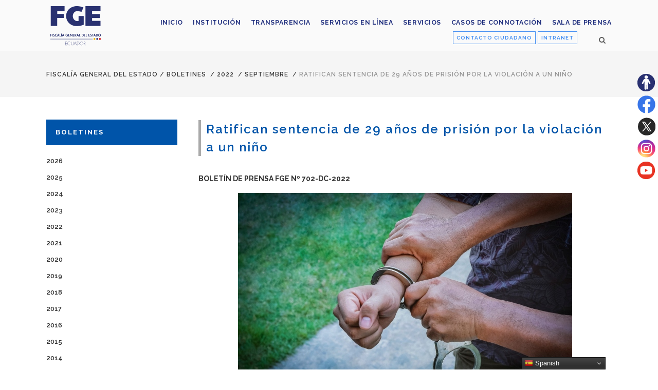

--- FILE ---
content_type: text/css
request_url: https://www.fiscalia.gob.ec/wp-content/themes/fiscalia/css/style_dynamic.css?ver=1765459326
body_size: 6314
content:

    /* Webkit */
    ::selection {
    background: #a7a6a6;
    }
    /* Gecko/Mozilla */
    ::-moz-selection {
    background: #a7a6a6;
    }


	h6, h6 a,h1 a:hover,h2 a:hover,h3 a:hover,h4 a:hover,h5 a:hover,h6 a:hover,a,p a,
	header:not(.with_hover_bg_color) nav.main_menu > ul > li:hover > a,
	nav.main_menu>ul>li.active > a,
	.drop_down .second .inner > ul > li > a:hover,
	.drop_down .second .inner ul li.sub ul li a:hover,
    .header_bottom .qode-login-register-widget.qode-user-logged-in .qode-login-dropdown li a:hover,
	nav.mobile_menu ul li a:hover,
	nav.mobile_menu ul li.active > a,
	.side_menu_button > a:hover,
	.mobile_menu_button span:hover,
	.vertical_menu ul li a:hover,
	.vertical_menu_toggle .second .inner ul li a:hover,
	nav.popup_menu ul li a:hover,
	nav.popup_menu ul li ul li a,
	.blog_holder article.sticky .post_text h3 a,
	.blog_holder.masonry article.sticky .post_text h5 a,
	.blog_holder.masonry_full_width article.sticky .post_text h5 a,
	.blog_holder article .post_info,
	.blog_holder article .post_info a,
	.blog_holder article .post_text a.more-link:hover span,
	.blog_holder article .post_description a:hover,
	.blog_holder article .post_description .post_comments:hover,
	.blog_holder.masonry article.format-quote  .post_text_inner:hover .qoute_mark,
	.blog_holder.masonry article.format-link .post_text .post_text_inner:hover .link_mark,
	.blog_holder.masonry_full_width article.format-quote .post_text .post_text_inner:hover .qoute_mark,
	.blog_holder.masonry_full_width article.format-link .post_text .post_text_inner:hover .link_mark,
	.blog_holder article.format-link .post_text .post_text_inner:hover .post_social .post_comments i, 
	.blog_holder article.format-link .post_text .post_text_inner:hover .post_social .blog_like i,
	.blog_holder article.format-link .post_text .post_text_inner:hover .post_social .social_share_holder > a > i,
	.blog_holder article.format-quote .post_text .post_text_inner:hover .post_social .post_comments i, 
	.blog_holder article.format-quote .post_text .post_text_inner:hover .post_social .blog_like i,
	.blog_holder article.format-quote .post_text .post_text_inner:hover .post_social .social_share_holder > a > i,
	.comment_holder .comment .text .comment_date,
	.comment_holder .comment .text .replay,
	.comment_holder .comment .text .comment-reply-link,
	div.comment_form form p.logged-in-as a,
	.blog_holder.masonry .post_author:hover,
	.blog_holder.masonry .post_author a:hover,
	.blog_holder.masonry_full_width .post_author:hover,
	.blog_holder.masonry_full_width .post_author a:hover,
	.blog_holder.masonry article .post_info a:hover,
	.blog_holder.masonry_full_width article .post_info a:hover,
	.blog_holder.masonry article h4 a:hover,
	.blog_holder.masonry_full_width article h4 a:hover,
	.latest_post_holder .latest_post_title a:hover,
	.latest_post_holder .post_info_section:before,
	.latest_post_holder .post_info_section span,
	.latest_post_holder .post_info_section a,
	.latest_post_holder .post_author a.post_author_link:hover,
	.projects_holder article .portfolio_title a:hover,
	.filter_holder ul li.current span,
	.filter_holder ul li:not(.filter_title):hover span,
	.q_accordion_holder.accordion .ui-accordion-header .accordion_mark_icon,
	blockquote.with_quote_icon i,
	blockquote h3,
	.q_dropcap,
	.price_in_table .value,
	.price_in_table .price,
	.q_font_elegant_holder.q_icon_shortcode:hover, 
	.q_font_awsome_icon_holder.q_icon_shortcode:hover,
	.q_icon_with_title.normal_icon .icon_holder:hover .icon_text_icon,
	.box_holder_icon_inner.normal_icon .icon_holder_inner:hover .icon_text_icon,
	.q_progress_bars_icons_inner.square .bar.active i,
	.q_progress_bars_icons_inner.circle .bar.active i,
	.q_progress_bars_icons_inner.normal .bar.active i,
	.q_progress_bars_icons_inner .bar.active i.fa-circle,
	.q_progress_bars_icons_inner.square .bar.active .q_font_elegant_icon,
	.q_progress_bars_icons_inner.circle .bar.active .q_font_elegant_icon,
	.q_progress_bars_icons_inner.normal .bar.active .q_font_elegant_icon,
	.q_social_icon_holder.normal_social .simple_social,
	.q_social_icon_holder.normal_social.with_link .simple_social,
	.q_list.number ul>li:before,
	.social_share_list_holder ul li i:hover,
	.q_progress_bar .progress_number,
	.qbutton:hover,
	.load_more a:hover,
	.blog_load_more_button a:hover,
	#submit_comment:hover,
	.drop_down .wide .second ul li .qbutton:hover,
	.drop_down .wide .second ul li ul li .qbutton:hover,
	nav.content_menu ul li.active:hover i,
	nav.content_menu ul li:hover i,
	nav.content_menu ul li.active:hover a,
	nav.content_menu ul li:hover a,
	aside.sidebar .widget:not(.woocommerce) li,
	.header-widget.widget_nav_menu ul.menu li a:hover,
	input.wpcf7-form-control.wpcf7-submit:not([disabled]):hover,
	.gform_wrapper input[type=button]:hover,
	.gform_wrapper input[type=submit]:hover,
	.vc_grid-container .vc_grid-filter.vc_grid-filter-color-grey > .vc_grid-filter-item:hover span,
	.vc_grid-container .vc_grid-filter.vc_grid-filter-color-grey > .vc_grid-filter-item.vc_active span,
	.qode_twitter_widget li .tweet_icon_holder .social_twitter,
	.blog_holder.blog_chequered article .qodef-post-title .time,
	.blog_holder.blog_chequered article.qodef-with-bg-color .qodef-post-title a:hover,
	.portfolio_single .fullscreen-slider .qodef-portfolio-slider-content .qodef-control,
	.qode-wishlist-widget-holder a,
    .woocommerce-account .woocommerce-MyAccount-navigation ul li.is-active a,
    .woocommerce-account .woocommerce-MyAccount-navigation ul li a:hover,
    .shopping_cart_dropdown .cart_list span.quantity,
    .product .summary .yith-wcwl-add-to-wishlist .yith-wcwl-add-button a:hover,
    .product .summary .yith-wcwl-add-to-wishlist .yith-wcwl-wishlistaddedbrowse a:hover,
    .product .summary .yith-wcwl-add-to-wishlist .yith-wcwl-wishlistexistsbrowse a:hover
	{
	    color: #a7a6a6;
	}

	.popup_menu:hover .line,
	.popup_menu:hover .line:after,
	.popup_menu:hover .line:before,
	.blog_holder article .post_text a.more-link span,
	.blog_holder article .post_social .post_comments i,
	.blog_holder article .post_social .blog_like i,
	.blog_holder article .post_social .social_share_holder > a > i,
	.blog_holder article.format-link .post_text .post_text_inner:hover,
	.blog_holder article.format-quote .post_text .post_text_inner:hover,
	.blog_holder.masonry article.format-quote  .post_text_inner .qoute_mark,
	.blog_holder.masonry_full_width article.format-link .post_text .post_text_inner .link_mark,
	.blog_holder.masonry article.format-link .post_text .post_text_inner .link_mark,
	.blog_holder.masonry_full_width article.format-quote .post_text .post_text_inner .qoute_mark,
	.blog_holder article .post_image a .post_overlay,
	.latest_post_holder .boxes_image a .latest_post_overlay,
	.mejs-controls .mejs-time-rail .mejs-time-current,
	.mejs-controls .mejs-time-rail .mejs-time-handle,
	.mejs-controls .mejs-horizontal-volume-slider .mejs-horizontal-volume-current,
	.projects_holder article .portfolio_shader,
	.projects_masonry_holder article .portfolio_shader,
	.portfolio_slides .portfolio_shader,
	.q_accordion_holder.accordion.boxed .ui-accordion-header.ui-state-active,
	.q_accordion_holder.accordion.boxed .ui-accordion-header.ui-state-hover,
	.q_accordion_holder.accordion .ui-accordion-header.ui-state-active .accordion_mark,
	.q_accordion_holder.accordion .ui-accordion-header.ui-state-hover .accordion_mark,
	.q_dropcap.circle,
	.q_dropcap.square,
	.gallery_holder ul li .gallery_hover i,
	.highlight,
	.testimonials_holder.light .flex-direction-nav a:hover,
	.q_tabs .tabs-nav li.active a,
	.q_tabs .tabs-nav li a:hover,
	.q_message,
	.price_table_inner ul li.table_title,
	.price_table_inner .price_button,
	.q_icon_with_title.circle .icon_holder .icon_holder_inner,
	.q_icon_with_title.square .icon_holder .icon_holder_inner,
	.box_holder_icon_inner.circle .icon_holder_inner,
	.box_holder_icon_inner.square .icon_holder_inner,
	.q_icon_with_title.circle .q_font_elegant_holder.circle,
	.q_icon_with_title.square .q_font_elegant_holder.square,
	.box_holder_icon_inner .q_font_elegant_holder.circle,
	.box_holder_icon_inner .q_font_elegant_holder.square,
	.box_holder_icon_inner.circle .icon_holder_inner,
	.q_social_icon_holder .fa-stack,
	.footer_top .q_social_icon_holder:hover .fa-stack,
	.q_list.circle ul>li:before,
	.q_list.number.circle_number ul>li:before,
	.q_pie_graf_legend ul li .color_holder,
	.q_line_graf_legend ul li .color_holder,
	.q_team .q_team_social_holder,
	.animated_icon_inner span.animated_icon_back .animated_icon,
	.service_table_inner li.service_table_title_holder,
	.q_progress_bar .progress_content,
	.q_progress_bars_vertical .progress_content_outer .progress_content,
	.qbutton,
	.load_more a,
	.blog_load_more_button a,
	#submit_comment,
	.qbutton.white:hover,
	.qbutton.solid_color,
	.call_to_action .column2.button_wrapper .qbutton:hover,
	#wp-calendar td#today,
	aside.sidebar .widget h4,
	.qode_image_gallery_no_space.light .controls a.prev-slide:hover,
	.qode_image_gallery_no_space.light .controls a.next-slide:hover,
	input.wpcf7-form-control.wpcf7-submit,
	div.wpcf7-response-output.wpcf7-mail-sent-ok,
	.gform_wrapper input[type=button],
	.gform_wrapper input[type=submit],
    .product .summary .yith-wcwl-add-to-wishlist .yith-wcwl-add-button a,
    .product .summary .yith-wcwl-add-to-wishlist .yith-wcwl-wishlistaddedbrowse a,
    .product .summary .yith-wcwl-add-to-wishlist .yith-wcwl-wishlistexistsbrowse a{
	    background-color: #a7a6a6;
	}

	
	.q_image_with_text_over:hover .shader{
		background-color: rgba(167,166,166,0.9);
	}

	.q_circles_holder .q_circle_inner:hover .q_circle_inner2{
	    background-color: #a7a6a6 !important;
	}

	.drop_down .second,
	.drop_down .narrow .second .inner ul li ul,
    .header_bottom .qode-login-register-widget.qode-user-logged-in .qode-login-dropdown,
	.blog_holder article .post_text a.more-link span,
	.blog_holder article .post_text a.more-link:hover span,
	#respond textarea:focus,
	#respond input[type='text']:focus,
	.contact_form input[type='text']:focus,
	.contact_form  textarea:focus,
	.q_accordion_holder .ui-accordion-header .accordion_mark,
	.testimonials_holder.light .flex-direction-nav a:hover,
	.q_progress_bars_icons_inner.circle .bar .bar_noactive, 
	.q_progress_bars_icons_inner.square .bar .bar_noactive,
	.animated_icon_inner span.animated_icon_back .animated_icon,
	.service_table_holder,
	.service_table_inner li,
	.qbutton,
	.load_more a,
	.blog_load_more_button a,
	#submit_comment,
	.qbutton:hover,
	.load_more a:hover,
	.blog_load_more_button a:hover,
	#submit_comment:hover,
	.drop_down .wide .second ul li .qbutton:hover,
	.drop_down .wide .second ul li ul li .qbutton:hover,
	.qbutton.white:hover,
	.qbutton.solid_color,
	.call_to_action .column2.button_wrapper .qbutton:hover,
	.header-widget.widget_nav_menu ul ul,
	input.wpcf7-form-control.wpcf7-text:focus,
	input.wpcf7-form-control.wpcf7-number:focus,
	input.wpcf7-form-control.wpcf7-date:focus,
	textarea.wpcf7-form-control.wpcf7-textarea:focus,
	select.wpcf7-form-control.wpcf7-select:focus,
	input.wpcf7-form-control.wpcf7-quiz:focus,
	input.wpcf7-form-control.wpcf7-submit,
	input.wpcf7-form-control.wpcf7-submit[disabled],
	input.wpcf7-form-control.wpcf7-submit:not([disabled]),
	input.wpcf7-form-control.wpcf7-submit:not([disabled]):hover,
	.gform_wrapper input[type=text]:focus,
	.gform_wrapper input[type=url]:focus,
	.gform_wrapper input[type=email]:focus,
	.gform_wrapper input[type=tel]:focus,
	.gform_wrapper input[type=number]:focus,
	.gform_wrapper input[type=password]:focus,
	.gform_wrapper textarea:focus,
	.gform_wrapper input[type=button],
	.gform_wrapper input[type=submit],
	.gform_wrapper input[type=button]:hover,
	.gform_wrapper input[type=submit]:hover,
	.qbutton.underlined,
    .product .summary .yith-wcwl-add-to-wishlist .yith-wcwl-add-button a,
    .product .summary .yith-wcwl-add-to-wishlist .yith-wcwl-wishlistaddedbrowse a,
    .product .summary .yith-wcwl-add-to-wishlist .yith-wcwl-wishlistexistsbrowse a
	{
	    border-color: #a7a6a6;
	}

	.q_circles_holder .q_circle_inner:hover .q_circle_inner2,
	.q_circles_holder .q_circle_inner:hover{
	    border-color: #a7a6a6 !important;
	}

	
    body{
    	    	    	    	    }
            body,
		.wrapper,
        .content,
        .full_width,
		.content .container,
		.more_facts_holder{
        	background-color:#ffffff;
        }
    
span.highlight {
	background-color: #a7a6a6;
}

.header_bottom,
.header_top {
	background-color: rgba(255,255,255,0.5);
}









header.fixed.scrolled .header_bottom,
header.fixed.scrolled .header_top {
	background-color: rgba(255,255,255,1) !important;
}








.header_top{
	background-color: rgba(255,255,255,0.5);
}


header.sticky .header_top{
	background-color: rgba(0,0,0,1);
}



	.content{
		margin-top: 0;
	}

	.content.content_top_margin{
		margin-top: 101px !important;
	}


    .qode_search_form,
    .qode_search_form input,
    .qode_search_form input:focus{
        background-color: #393939;     }

	.fullscreen_search_holder .fullscreen_search_table{
	background-color: #393939; 	}








	header.sticky .header_bottom,
	header.fixed.scrolled .header_bottom,
	header.fixed_hiding.scrolled .header_bottom{
		box-shadow: none; 
		-webkit-box-shadow: none;
	}



        @media only screen and (min-width: 1000px){
            header.fixed_hiding .q_logo a,
            header.fixed_hiding .q_logo{
                max-height: 82px;
            }
        }
    



    .touch section.parallax_section_holder{
		height: auto !important;
		min-height: 300px;
		background-position: center top !important;
		background-attachment: scroll;
        background-size: cover;
	}




nav.main_menu > ul > li > a,
.header_bottom .qode-login-register-widget.qode-user-not-logged-in .qode-login-opener,
.header_bottom .qode-login-register-widget.qode-user-logged-in .qode-logged-in-user .qode-logged-in-user-inner > span{
	 color: #22317f; 		 font-size: 12px;     		 font-weight: 700; 		 letter-spacing: 1px; }

nav.main_menu ul li:hover a,
header:not(.with_hover_bg_color) nav.main_menu > ul > li:hover > a,
.header_bottom .qode-login-register-widget.qode-user-not-logged-in .qode-login-opener:hover,
.header_bottom .qode-login-register-widget.qode-user-logged-in:hover .qode-logged-in-user .qode-logged-in-user-inner > span{
	color: #a7a6a6;
}

	nav.main_menu > ul > li.active > a{
	    color: #a7a6a6	}

    nav.main_menu > ul > li:not(:first-child):before,
    header.stick_with_left_right_menu.sticky nav.main_menu.right_side > ul > li:not(:first-child):before{
                 font-size: 12px;     }

	nav.main_menu > ul > li:not(:first-child):before,
	header.stick_with_left_right_menu.sticky nav.main_menu.right_side > ul > li:not(:first-child):before,
	header.stick_with_left_right_menu.sticky nav.main_menu.right_side > ul > li:first-child:before{ 
		content: none; 
	}



	.drop_down .second,
	.drop_down .narrow .second .inner ul li ul,
    .header_bottom .qode-login-register-widget.qode-user-logged-in .qode-login-dropdown{
	border-color: #a7a6a6;
	}
	.drop_down .wide .second .inner>ul>li>a{
	 color: #393939; 		 font-size: 12px; 			font-weight: 600; 		 letter-spacing: 1px;  	}
	.drop_down .wide .second .inner>ul>li>a:hover{
	color: #a7a6a6 !important;
	}
.drop_down .second .inner ul li.sub ul li a:hover,
.drop_down .second .inner ul li ul li a:hover{
	color: #393939 !important;
}











	#respond textarea,
	#respond input[type='text'],
	#respond input[type='email'],
	.contact_form input[type='text'],
	.contact_form input[type='email'],
	.contact_form  textarea,
	.comment_holder #respond textarea,
	.comment_holder #respond input[type='text'],
	input.wpcf7-form-control.wpcf7-text,
	input.wpcf7-form-control.wpcf7-number,
	input.wpcf7-form-control.wpcf7-date,
	textarea.wpcf7-form-control.wpcf7-textarea,
	select.wpcf7-form-control.wpcf7-select,
	input.wpcf7-form-control.wpcf7-quiz,
    .qode-social-login-holder input[type="text"],
    .qode-social-login-holder input[type="email"],
    .qode-social-login-holder input[type="password"],
    .qode-social-register-holder input[type="text"],
    .qode-social-register-holder input[type="email"],
    .qode-social-register-holder input[type="password"],
    .qode-social-reset-password-holder input[type="text"],
    .qode-social-reset-password-holder input[type="email"],
    .qode-social-reset-password-holder input[type="password"],
    .qode-membership-input-holder .qode-membership-input{
		background-color: #ffffff; 		border: 1px solid #cacaca; 		color:#393939; 	}

	#respond textarea:focus,
	#respond input[type='text']:focus,
	#respond input[type='email']:focus,
	.contact_form input[type='text']:focus,
	.contact_form input[type='email']:focus,
	.contact_form  textarea:focus,
	.comment_holder #respond textarea:focus,
	.comment_holder #respond input[type='text']:focus,
	input.wpcf7-form-control.wpcf7-text:focus,
	input.wpcf7-form-control.wpcf7-number:focus,
	input.wpcf7-form-control.wpcf7-date:focus,
	textarea.wpcf7-form-control.wpcf7-textarea:focus,
	select.wpcf7-form-control.wpcf7-select:focus,
	input.wpcf7-form-control.wpcf7-quiz:focus,
    .qode-social-login-holder input[type="text"]:focus,
    .qode-social-login-holder input[type="email"]:focus,
    .qode-social-login-holder input[type="password"]:focus,
    .qode-social-register-holder input[type="text"]:focus,
    .qode-social-register-holder input[type="email"]:focus,
    .qode-social-register-holder input[type="password"]:focus,
    .qode-social-reset-password-holder input[type="text"]:focus,
    .qode-social-reset-password-holder input[type="email"]:focus,
    .qode-social-reset-password-holder input[type="password"]:focus,
    .qode-membership-input-holder .qode-membership-input:focus{
		color: #ffffff; 		background-color: #a7a6a6; 		border-color: #a7a6a6; 	}
	#respond textarea:focus::-webkit-input-placeholder,
	#respond input[type='text']:focus::-webkit-input-placeholder,
	#respond input[type='email']:focus::-webkit-input-placeholder,
	.contact_form input[type='text']:focus::-webkit-input-placeholder,
	.contact_form input[type='email']:focus::-webkit-input-placeholder,
	.contact_form  textarea:focus::-webkit-input-placeholder,
	input.wpcf7-form-control.wpcf7-text:focus::-webkit-input-placeholder,
	textarea.wpcf7-form-control.wpcf7-textarea:focus::-webkit-input-placeholder{
		color: #ffffff;
	}

	#respond textarea:focus:-moz-placeholder,
	#respond input[type='text']:focus:-moz-placeholder,
	#respond input[type='email']:focus:-moz-placeholder,
	.contact_form input[type='text']:focus:-moz-placeholder,
	.contact_form input[type='email']:focus:-moz-placeholder,
	.contact_form  textarea:focus:-moz-placeholder,
	input.wpcf7-form-control.wpcf7-text:focus:-moz-placeholder,
	textarea.wpcf7-form-control.wpcf7-textarea:focus:-moz-placeholder{
		color: #ffffff;
	}

	#respond textarea:focus::-moz-placeholder,
	#respond input[type='text']:focus::-moz-placeholder,
	#respond input[type='email']:focus::-moz-placeholder,
	.contact_form input[type='text']:focus::-moz-placeholder,
	.contact_form input[type='email']:focus::-moz-placeholder,
	.contact_form  textarea:focus::-moz-placeholder,
	input.wpcf7-form-control.wpcf7-text:focus::-moz-placeholder,
	textarea.wpcf7-form-control.wpcf7-textarea:focus::-moz-placeholder{
		color: #ffffff;
	}

	h1{
			color: #393939; 				font-size: 60px; 		line-height: 76px; 				font-weight: 600; 	    letter-spacing: 3px; 	    text-transform: uppercase; 	}
	h2{
				font-size: 30px; 		line-height: 50px; 				font-weight: 600; 	    letter-spacing: 2px; 		text-transform: uppercase; 	}
	h2, h2 a{
		color: #393939; 	}		
	h3{
				font-family: 'Raleway', sans-serif;
				font-size: 22px; 				font-style: normal; 		font-weight: 600; 	    letter-spacing: 2px; 		text-transform: uppercase; 	}
	h3, h3 a{
		color: #393939; 	}
	h4{
				font-size: 14px; 		line-height: 26px; 				font-weight: 500; 	    letter-spacing: 0px; 		text-transform: none; 	}
	h4,	h4 a{
		color: #8e8d8d; 	}
	h5{
						line-height: 32px; 				font-weight: 600; 	    			}
	h5,	h5 a{
			}
	h6{
				font-family: 'Raleway', sans-serif;
				font-size: 13px; 		line-height: 18px; 		font-style: normal;  		font-weight: 600; 		letter-spacing: 1px; 		text-transform: uppercase; 	}
	h6, h6 a{
		color: #393939; 	}




	a, p a{
		color: #006bbd;							}

	a:hover,
	p a:hover{
		color: #333333;			}

	blockquote h3, blockquote > p{
		font-family: Crete Round, sans-serif;font-size: 18px;letter-spacing: 0px;font-weight: 400;text-transform: none	}


    blockquote.with_quote_icon i{
        color: #d5d5d5 ;
    }



    .breadcrumb a, .breadcrumb span{
    color: #393939;         font-size: 12px;             font-weight: 600; 		 letter-spacing: 1px;     }

    .breadcrumb a:hover, .breadcrumb span.current{
        color: #959595;
    }




	.blog_holder.blog_large_image article.format-quote .post_text .post_title h3, 
	.blog_holder.blog_large_image article.format-link .post_text .post_title h3,
	.blog_holder.blog_large_image article.format-quote .post_text .quote_author{
		font-size: 20px;letter-spacing: 0px;font-weight: 400;text-transform: none	}

	.blog_holder.blog_large_image article.format-quote .post_text .post_title h3 a, 
	.blog_holder.blog_large_image article.format-link .post_text .post_title h3 a,
	.blog_holder.blog_large_image article.format-quote .post_text .quote_author{
		color: #22317f;
	}


	.blog_holder.masonry article:not(.format-quote):not(.format-link) h4, 
	.blog_holder.masonry_full_width article:not(.format-quote):not(.format-link) h4,
	.latest_post_holder .latest_post_title{
		font-size: 14px;letter-spacing: 2px;font-weight: 700;text-transform: uppercase	}



	.blog_holder.masonry article.format-quote .post_text_inner h3, 
	.blog_holder.masonry article.format-link .post_text .post_text_inner h3, 
	.blog_holder.masonry_full_width article.format-quote .post_text .post_text_inner h3, 
	.blog_holder.masonry_full_width article.format-link .post_text .post_text_inner h3, 
	.blog_holder.masonry article.format-quote .post_text_inner .quote_author, 
	.blog_holder.masonry_full_width article.format-quote .post_text .post_text_inner .quote_author{
		font-family: Crete Round, sans-serif;font-size: 17px;letter-spacing: 0px;font-weight: 400;text-transform: none	}



	
	.blog_holder.masonry article .post_image a .post_overlay,
	.blog_holder.masonry_full_width article .post_image a .post_overlay,
	.latest_post_holder .boxes_image a .latest_post_overlay{
		background-color: rgba(0,186,2,1);
	}









	.blog_holder.blog_single article.format-quote .post_text .post_title h3, 
	.blog_holder.blog_single article.format-link .post_text .post_title h3 a,
	.blog_holder.blog_single article.format-quote .post_text .quote_author{
		font-family: Crete Round, sans-serif;font-size: 20px;letter-spacing: 0px;font-weight: 400;text-transform: none;color: #22317f	}


	.blog_holder article .post_info,
	.blog_holder.blog_chequered article .quote_author,
	.latest_post_holder .post_info_section span, .latest_post_holder .post_info_section a{
		color: #a7a6a6	}

	.blog_holder article .post_info a,
	.latest_post_holder .post_info_section span, .latest_post_holder .post_info_section a, .latest_post_holder .post_info_section:before{
		color: #a7a6a6;
	}




	.blog_holder.masonry .post_author, 
	.blog_holder.masonry .post_author a, 
	.blog_holder.masonry_full_width .post_author, 
	.blog_holder.masonry_full_width .post_author a,
	.latest_post_holder .post_author, .latest_post_holder a.post_author_link,
	.blog_holder.pinterest_full_width .post_comments{
		color: #a7a6a6	}














	.price_table_inner ul li.pricing_table_content li{
			border-color: #cacaca; 	}

	.price_table_inner ul li.pricing_table_content li{
			border-width: 1px; 	}


	.price_table_inner ul li.table_title .title_content{
		font-size: 17px	}


	.price_in_table .price{
		font-size: 43px;font-weight: 500;color: #393939	}

	.price_in_table .value{
		color: #393939	}

	.price_table_inner .price_button a{
		font-size: 15px;letter-spacing: 1px	}







































	.qbutton,
	.qbutton.medium,
	#submit_comment,
	.load_more a,
	.blog_load_more_button a,
	.blog_holder article .post_text a.more-link span{
		color: #ffffff;font-size: 12px;font-weight: 500;font-family: Raleway;text-transform: uppercase;border-color: #393939;background-color: #393939;	}
		.qbutton:hover,
	.qbutton:not(.white):hover,
	.qbutton.medium:hover,
	#submit_comment:hover,
	.load_more a:hover,
	.blog_load_more_button a:hover,
	.blog_holder article .post_text a.more-link:hover span{
	    color: #ffffff;background-color: #a7a6a6;border-color: #a7a6a6;	}
	
	.qbutton.large .button_icon.custom_icon_size {
		line-height: 45px;
	}
	.qbutton.large {
		font-size: 12px;line-height: 45px;height: 45px;font-weight: 500;padding-left: 25px;padding-right: 25px;	}
		.qbutton.white {
		border-color: #393939;color: #393939;background-color: #ffffff;	}
		.qbutton.white:hover {
		border-color: #393939;color: #ffffff;background-color: #393939;	}
	
	#back_to_top > span{
		background-color: #585858;	}
	
	#back_to_top:hover > span{
		background-color: #737373;	}
	
	.qode_image_gallery_no_space .controls a.prev-slide, 
	.qode_image_gallery_no_space .controls a.next-slide, 
	.qode_carousels .caroufredsel-direction-nav .caroufredsel-navigation-item,
	.flex-direction-nav a, .caroufredsel-direction-nav a,
	.portfolio_single .owl-carousel .owl-prev,
	.portfolio_single .owl-carousel .owl-next,
	.qode-owl-slider .owl-nav .owl-prev,
	.qode-owl-slider .owl-nav .owl-next,
	.qode_carousels.carousel_owl .owl-nav .owl-prev,
	.qode_carousels.carousel_owl .owl-nav .owl-next,
	body div.pp_default a.pp_next,
	body div.pp_default a.pp_previous{
		color: #ffffff;background-color: #393939;border: 1px solid #393939;	}
			body div.pp_default a.pp_next,
		body div.pp_default a.pp_previous{
		background-color: #393939 !important;		}
				body div.pp_default a.pp_next:after,
		body div.pp_default a.pp_previous:after{
		color: #ffffff;		}
		
	.qode_image_gallery_no_space .controls a.prev-slide:hover, 
	.qode_image_gallery_no_space .controls a.next-slide:hover, 
	.qode_carousels .caroufredsel-direction-nav .caroufredsel-navigation-item:hover,
	.flexslider:hover .flex-direction-nav a:hover,
	.portfolio_slider:hover .caroufredsel-direction-nav a:hover,
	.portfolio_single .owl-carousel .owl-prev:hover,
	.portfolio_single .owl-carousel .owl-next:hover,
	.qode-owl-slider .owl-nav .owl-prev:hover,
	.qode-owl-slider .owl-nav .owl-next:hover,
	.qode_carousels.carousel_owl .owl-nav .owl-prev:hover,
	.qode_carousels.carousel_owl .owl-nav .owl-next:hover,
	body div.pp_default a.pp_next:hover,
	body div.pp_default a.pp_previous:hover{
		color: #ffffff;background-color: #a6a6a6;border-color: #a6a6a6;	}
			body div.pp_default a.pp_next:hover,
		body div.pp_default a.pp_previous:hover{
		background-color: #a6a6a6 !important;		}
				body div.pp_default a.pp_next:hover:after,
		body div.pp_default a.pp_previous:hover:after{
		color: #ffffff;		}
		





	.testimonials .testimonial_text_inner p.testimonial_author{
		font-size: 16px;letter-spacing: 1px	}






	.q_counter_holder span.counter{
					}
	.countdown-period{
						}

	.q_tabs .tabs-nav li a{
						background-color: #a3a3a3; 	}

	.q_tabs .tabs-nav li.active a,
	.q_tabs .tabs-nav li a:hover{
				background-color: #0054a9; 	}












	.footer_top .widget h4 {
		font-size: 13px;letter-spacing: 2px;font-weight: 600	}



	aside.sidebar .widget h4{
		background-color:#0054a9;
	}


	aside.sidebar .widget h4,
	.woocommerce aside.sidebar .widget h4{
		font-size: 13px;letter-spacing: 2px;font-weight: 700;text-transform: uppercase	}








	.side_menu  {
	text-align: left;
	}








	.blog_holder article.format-link .post_text .post_text_inner, 
	.blog_holder article.format-quote .post_text .post_text_inner{
		background-color: #f5f5f5;
	}
	.blog_holder.masonry article.format-quote  .post_text_inner .qoute_mark,
	.blog_holder.masonry article.format-link .post_text .post_text_inner .link_mark,
	.blog_holder.masonry_full_width article.format-quote .post_text .post_text_inner .qoute_mark,
	.blog_holder.masonry_full_width article.format-link .post_text .post_text_inner .link_mark,
	.blog_holder article.format-link .post_text .post_text_inner .post_social .post_comments i, 
	.blog_holder article.format-link .post_text .post_text_inner .post_social .blog_like i,
	.blog_holder article.format-link .post_text .post_text_inner .post_social .social_share_holder > a > i,
	.blog_holder article.format-quote .post_text .post_text_inner .post_social .post_comments i, 
	.blog_holder article.format-quote .post_text .post_text_inner .post_social .blog_like i,
	.blog_holder article.format-quote .post_text .post_text_inner .post_social .social_share_holder > a > i{
		color: #f5f5f5;
	}

	.blog_holder article.format-link .post_text .post_text_inner:hover, 
	.blog_holder article.format-quote .post_text .post_text_inner:hover{
		background-color: #8e8d8d;
	}
	.blog_holder.masonry article.format-quote  .post_text_inner:hover .qoute_mark,
	.blog_holder.masonry article.format-link .post_text .post_text_inner:hover .link_mark,
	.blog_holder.masonry_full_width article.format-quote .post_text .post_text_inner:hover .qoute_mark,
	.blog_holder.masonry_full_width article.format-link .post_text .post_text_inner:hover .link_mark,
	.blog_holder article.format-link .post_text .post_text_inner:hover .post_social .post_comments i, 
	.blog_holder article.format-link .post_text .post_text_inner:hover .post_social .blog_like i,
	.blog_holder article.format-link .post_text .post_text_inner:hover .post_social .social_share_holder > a > i,
	.blog_holder article.format-quote .post_text .post_text_inner:hover .post_social .post_comments i, 
	.blog_holder article.format-quote .post_text .post_text_inner:hover .post_social .blog_like i,
	.blog_holder article.format-quote .post_text .post_text_inner:hover .post_social .social_share_holder > a > i{
		color: #8e8d8d;
	}

	.blog_holder article:not(.format-link):not(.format-quote) .post_text .post_text_inner,
	.blog_holder.masonry article:not(.format-link):not(.format-quote) .post_text .post_text_inner,
	.blog_holder.masonry_full_width article:not(.format-link):not(.format-quote) .post_text .post_text_inner,
	.blog_single.blog_holder article.format-link .post_content, 
	.blog_single.blog_holder article.format-quote .post_content{
		background-color: transparent;
	}

	.blog_holder article:not(.format-link):not(.format-quote) .post_text .post_text_inner{
		padding: 45px 0 0;
	}

	.blog_holder.masonry article:not(.format-link):not(.format-quote) .post_text .post_text_inner,
	.blog_holder.masonry_full_width article:not(.format-link):not(.format-quote) .post_text .post_text_inner{
		padding: 25px 0 5px;
	}

	.blog_holder.blog_single article .post_text .post_text_inner {
		padding: 30px 0 0;
	}

	.blog_single.blog_holder article.format-link .post_content, 
	.blog_single.blog_holder article.format-quote .post_content {
		padding: 0;
	}

	.blog_holder.masonry article.format-quote .post_text_inner .qoute_mark, 
	.blog_holder.masonry article.format-link .post_text .post_text_inner .link_mark,
	.blog_holder.masonry_full_width article.format-link .post_text .post_text_inner .link_mark, 
	.blog_holder.masonry_full_width article.format-quote .post_text .post_text_inner .qoute_mark{
		display: none !important;
	}



    .carousel-control .prev_nav, .carousel-control .next_nav{ 
    	background-color: #393939;	}
    .carousel-control .prev_nav:hover, .carousel-control .next_nav:hover{ 
    	background-color: #585858;	}

































	.projects_holder article .portfolio_description{
		background-color: transparent;
	}

	.projects_holder.standard article .portfolio_description, 
	.projects_holder.standard_no_space article .portfolio_description {
		padding-left: 0;
		padding-right: 0;
	}

	.masonry_with_space .projects_holder article .portfolio_description {
		padding: 35px 0 43px;
	}

	
    .projects_holder article .portfolio_shader, .projects_masonry_holder article .portfolio_shader, .portfolio_slides .portfolio_shader{
        background-color: rgba(0,186,2,1);
    }

		


    .portfolio_single.big-slider .portfolio_container, .portfolio_single.big-images .portfolio_container, .portfolio_single.gallery .portfolio_container{
        padding-left: 0px;
        padding-right: 0px;
    }








.filter_holder ul li.filter_title span{
	letter-spacing: 1px;}

.filter_holder ul li:not(.filter_title) span{
letter-spacing: 1px;    }

    .projects_holder.standard article .portfolio_title, .projects_holder.standard article .portfolio_title a, .projects_holder.standard_no_space article .portfolio_title, .projects_holder.standard_no_space article .portfolio_title a, .projects_holder .pinterest_info_on_hover .portfolio_title{
    	color: #393939;font-size: 14px;line-height: 25px;font-style: normal;font-weight: 600;letter-spacing: 1px;text-transform: uppercase;    }
    
    .projects_holder.standard article .project_category, .projects_holder.standard_no_space article .project_category,.projects_holder.standard .pinterest_info_on_hover .project_category{
    color: #8e8d8d;font-family: Raleway;font-size: 12px;line-height: 18px;font-style: normal;font-weight: 400;letter-spacing: 1px;text-transform: uppercase;    }
    
    .projects_holder.hover_text article .portfolio_title, .projects_masonry_holder article .portfolio_title, .portfolio_slides .portfolio_title{
    	color: #393939;font-family: Raleway;font-size: 18px;font-style: normal;font-weight: 600;letter-spacing: 1px;text-transform: uppercase;    }
    
    .projects_holder.hover_text article .project_category, .portfolio_slides .project_category, .projects_masonry_holder .project_category{
    color: #8e8d8d;font-family: Raleway;font-size: 14px;line-height: 36px;font-style: normal;font-weight: 500;letter-spacing: 0px;text-transform: capitalize;    }
    
    .projects_holder article .icons_holder a,
	.projects_masonry_holder article .icons_holder a,
	.portfolio_slides .icons_holder a{
		 color: #ffffff; 		 background-color: #a6a6a6; 		 border-color: #a6a6a6; 			}








	.woocommerce input[type="text"]:not(.qode_search_field):not(.qty), .woocommerce-page input[type="text"]:not(.qode_search_field):not(.qty), .woocommerce input[type="email"],.woocommerce-page input[type="email"],.woocommerce-page input[type="tel"], .woocommerce textarea,.woocommerce-page textarea, .woocommerce input[type="password"], .woocommerce-page input[type="password"], .woocommerce .chosen-container.chosen-container-single .chosen-single, .woocommerce-page .chosen-container.chosen-container-single .chosen-single, .woocommerce-checkout .chosen-container.chosen-container-single .chosen-single, .woocommerce table.cart div.coupon .input-text, .woocommerce-page table.cart div.coupon .input-text, .woocommerce div.cart-collaterals .select2-container .select2-choice, .woocommerce-page div.cart-collaterals .select2-container .select2-choice, .woocommerce div.product .summary table.variations td.value select, .woocommerce-checkout .select2-container .select2-choice, .woocommerce-account .select2-container .select2-choice, .woocommerce-checkout .select2-container--default .select2-selection--single, .woocommerce-account .select2-container--default .select2-selection--single{
				border-color: #c9c9c9; 		color:#c9c9c9; 	}

	.woocommerce input[type="text"]:not(.qode_search_field):not(.qty), .woocommerce-page input[type="text"]:not(.qode_search_field):not(.qty), .woocommerce input[type="email"], .woocommerce-page input[type="email"],.woocommerce-page input[type="tel"], .woocommerce textarea, .woocommerce-page textarea, .woocommerce input[type="password"], .woocommerce-page input[type="password"], .woocommerce table.cart div.coupon .input-text, .woocommerce-page table.cart div.coupon .input-text, .select2-container .select2-choice, .woocommerce-checkout .select2-container--default .select2-selection--single, .woocommerce-account .select2-container--default .select2-selection--single, .woocommerce .chosen-container.chosen-container-single .chosen-single, .woocommerce-page .chosen-container.chosen-container-single .chosen-single, .woocommerce-checkout .chosen-container.chosen-container-single .chosen-single, .woocommerce select#pa_color, .woocommerce div.product .summary table.variations td.value select{
		border-width: 1px;
	}

	.woocommerce-page input[type="text"]::-webkit-input-placeholder,
	.woocommerce-page input[type="email"]::-webkit-input-placeholder,
	.woocommerce-page input[type="tel"]::-webkit-input-placeholder,
	.woocommerce-page textarea::-webkit-input-placeholder,
	.woocommerce-page input[type="password"]::-webkit-input-placeholder,
	.woocommerce table.cart div.coupon .input-text::-webkit-input-placeholder,
	.woocommerce-page table.cart div.coupon .input-text::-webkit-input-placeholder{
		color: #c9c9c9;
	}

	.woocommerce-page input[type="text"]:-moz-placeholder,
	.woocommerce-page input[type="email"]:-moz-placeholder,
	.woocommerce-page input[type="tel"]:-moz-placeholder,
	.woocommerce-page textarea:-moz-placeholder,
	.woocommerce-page input[type="password"]:-moz-placeholder,
	.woocommerce table.cart div.coupon .input-text:-moz-placeholder,
	.woocommerce-page table.cart div.coupon .input-text:-moz-placeholder{
		color: #c9c9c9;
	}

	.woocommerce-page input[type="text"]::-moz-placeholder,
	.woocommerce-page input[type="email"]::-moz-placeholder,
	.woocommerce-page input[type="tel"]::-moz-placeholder,
	.woocommerce-page textarea::-moz-placeholder,
	.woocommerce-page input[type="password"]::-moz-placeholder,
	.woocommerce table.cart div.coupon .input-text::-moz-placeholder,
	.woocommerce-page table.cart div.coupon .input-text::-moz-placeholder{
		color: #c9c9c9;
	}

	.woocommerce-page input[type="text"]:-ms-input-placeholder,
	.woocommerce-page input[type="email"]:-ms-input-placeholder,
	.woocommerce-page input[type="tel"]:-ms-input-placeholder,
	.woocommerce-page textarea:-ms-input-placeholder,
	.woocommerce-page input[type="password"]:-ms-input-placeholder,
	.woocommerce table.cart div.coupon .input-text:-ms-input-placeholder,
	.woocommerce-page table.cart div.coupon .input-text:-ms-input-placeholder{
		color: #c9c9c9;
	}

	.woocommerce input[type="text"]:not(.qode_search_field):not(.qty):focus,.woocommerce-page input[type="text"]:not(.qode_search_field):not(.qty):focus,
	.woocommerce input[type="email"]:focus,.woocommerce-page input[type="email"]:focus,
	.woocommerce-page input[type="tel"]:focus,
	.woocommerce textarea:focus,.woocommerce-page textarea:focus, 
	.woocommerce input[type="password"]:focus,.woocommerce-page input[type="password"]:focus,
	.woocommerce table.cart div.coupon .input-text:focus,.woocommerce-page table.cart div.coupon .input-text:focus{
		color: #393939; 				border-color: #393939; 	}

	.woocommerce-page input[type="text"]:focus::-webkit-input-placeholder,
	.woocommerce-page input[type="email"]:focus::-webkit-input-placeholder,
	.woocommerce-page input[type="tel"]:focus::-webkit-input-placeholder,
	.woocommerce-page textarea:focus::-webkit-input-placeholder,
	.woocommerce-page input[type="password"]:focus::-webkit-input-placeholder,
	.woocommerce table.cart div.coupon .input-text:focus::-webkit-input-placeholder,
	.woocommerce-page table.cart div.coupon .input-text:focus::-webkit-input-placeholder{
		color: #393939;
	}

	.woocommerce-page input[type="text"]:focus:-moz-placeholder,
	.woocommerce-page input[type="email"]:focus:-moz-placeholder,
	.woocommerce-page input[type="tel"]:focus:-moz-placeholder,
	.woocommerce-page textarea:focus:-moz-placeholder,
	.woocommerce-page input[type="password"]:focus:-moz-placeholder,
	.woocommerce table.cart div.coupon .input-text:focus:-moz-placeholder,
	.woocommerce-page table.cart div.coupon .input-text:focus:-moz-placeholder{
		color: #393939;
	}

	.woocommerce-page input[type="text"]:focus::-moz-placeholder,
	.woocommerce-page input[type="email"]:focus::-moz-placeholder,
	.woocommerce-page input[type="tel"]:focus::-moz-placeholder,
	.woocommerce-page textarea:focus::-moz-placeholder,
	.woocommerce-page input[type="password"]:focus::-moz-placeholder,
	.woocommerce table.cart div.coupon .input-text:focus::-moz-placeholder,
	.woocommerce-page table.cart div.coupon .input-text:focus::-moz-placeholder{
		color: #393939;
	}

	.woocommerce-page input[type="text"]:focus:-ms-input-placeholder,
	.woocommerce-page input[type="email"]:focus:-ms-input-placeholder,
	.woocommerce-page input[type="tel"]:focus:-ms-input-placeholder,
	.woocommerce-page textarea:focus:-ms-input-placeholder,
	.woocommerce-page input[type="password"]:focus:-ms-input-placeholder,
	.woocommerce table.cart div.coupon .input-text:focus:-ms-input-placeholder,
	.woocommerce-page table.cart div.coupon .input-text:focus:-ms-input-placeholder{
		color: #393939;
	}

	.woocommerce-page ul.products li.product, 
	.woocommerce ul.products li.product{
		text-align: left;
	}



	.woocommerce-page ul.products li.product .product_info_box,
	.woocommerce ul.products li.product .product_info_box{
		background-color: transparent !important;
		padding-left: 0;
		padding-right: 0;
	}


	.woocommerce ul.products li.product span.product-categories,
	.woocommerce-page ul.products li.product span.product-categories{
		display:none;
	}
	.woocommerce-page ul.products li.product .product_info_box,
	.woocommerce ul.products li.product .product_info_box{
		padding-top:18px;
	}

	.woocommerce ul.products li.product span.product-title,
	.woocommerce aside ul.product_list_widget li a,
	aside ul.product_list_widget li a{
		font-size: 13px;letter-spacing: 1px;font-weight: 600	}


	.woocommerce ul.products li.product .price, 
	.woocommerce-page ul.products li.product .price,
	.woocommerce ul.products li.product del .amount, .woocommerce-page ul.products li.product del .amount,
	.woocommerce aside ul.product_list_widget li span.amount, 
	aside ul.product_list_widget li span.amount{
		font-family: "Raleway", sans-serif;font-size: 14px;letter-spacing: 0px;font-weight: 600;font-style: normal;color: #a7a6a6	}








	.woocommerce ul.products li.product .add-to-cart-button,
	.woocommerce ul.products li.product .added_to_cart,
	.woocommerce .widget_price_filter .button, 
	.woocommerce-page .widget_price_filter .button,
	.woocommerce .widget_shopping_cart_content p.buttons a.button,
	.woocommerce .button,
	.woocommerce-page .button,
	.woocommerce button.button,
	.woocommerce-page button.button,
	.woocommerce-page input[type="submit"]:not(.qode_search_field),
	.woocommerce input[type="submit"]:not(.qode_search_field),
	.woocommerce ul.products li.product .added_to_cart{
		color: #393939;background-color: transparent;border-color: #393939	}
	.woocommerce ul.products li.product a.add_to_cart_button:hover,
	.woocommerce-page ul.products li.product a.add_to_cart_button:hover,
	.woocommerce ul.products li.product .added_to_cart:hover,
	.woocommerce-page ul.products li.product .added_to_cart:hover,
	.woocommerce .widget_price_filter .button:hover, 
	.woocommerce-page .widget_price_filter .button:hover,
	.woocommerce .widget_shopping_cart_content p.buttons a.button:hover,
	.woocommerce .button:hover,
	.woocommerce-page .button:hover,
	.woocommerce button.button:hover,
	.woocommerce-page button.button:hover,
	.woocommerce #submit:hover,
	.woocommerce ul.products li.product a.qbutton:hover,
	.woocommerce-page ul.products li.product a.qbutton:hover,
	.woocommerce ul.products li.product .added_to_cart:hover,
	.woocommerce-page input[type="submit"]:not(.qode_search_field):hover,
	.woocommerce input[type="submit"]:not(.qode_search_field):hover{
		color: #ffffff;background-color: #393939;border-color: #393939	}



	
	
	.woocommerce div.product div.product_meta > span span,
	.woocommerce div.product div.product_meta > span a{
		font-family: Raleway, sans-serif	}
	

	.woocommerce .product h2.product_title{
		font-size: 25px;letter-spacing: 2px;font-weight: 600	}


.woocommerce div.product .cart .quantity { height: px;line-height: px;}

.woocommerce .product .quantity .minus,
	                       .woocommerce .product .quantity .plus,
	                       .woocommerce .product .quantity input.qty { width: px;height: px;line-height: -2px;}


	.woocommerce.single-product button.single_add_to_cart_button,
    .product .summary .yith-wcwl-add-to-wishlist .yith-wcwl-add-button a,
    .product .summary .yith-wcwl-add-to-wishlist .yith-wcwl-wishlistaddedbrowse a,
    .product .summary .yith-wcwl-add-to-wishlist .yith-wcwl-wishlistexistsbrowse a{
		color: #ffffff;background-color: #393939;border-color: #393939	}

    .product .summary .yith-wcwl-add-to-wishlist .yith-wcwl-add-button a:after,
    .product .summary .yith-wcwl-add-to-wishlist .yith-wcwl-wishlistaddedbrowse a:after,
    .product .summary .yith-wcwl-add-to-wishlist .yith-wcwl-wishlistexistsbrowse a:after{
        }
	.woocommerce.single-product button.single_add_to_cart_button:hover,
    .product .summary .yith-wcwl-add-to-wishlist .yith-wcwl-add-button a:hover,
    .product .summary .yith-wcwl-add-to-wishlist .yith-wcwl-wishlistaddedbrowse a:hover,
    .product .summary .yith-wcwl-add-to-wishlist .yith-wcwl-wishlistexistsbrowse a:hover{
		color: #393939;background-color: #ffffff;border-color: #393939	}

	.woocommerce div.product .summary p.price span.amount{
		font-family: "Raleway", sans-serif;font-size: 21px;font-weight: 600;font-style: normal	}

	

	.q_tabs.boxed.woocommerce-tabs .tabs-container,
	.q_tabs.boxed.woocommerce-tabs .tabs-container{
		padding:35px 0;
		background-color: transparent;
	}

	.woocommerce ul.products.standard li.product .qodef-product-standard-info-top .qodef-product-list-categories {
		display: none;
	}




































